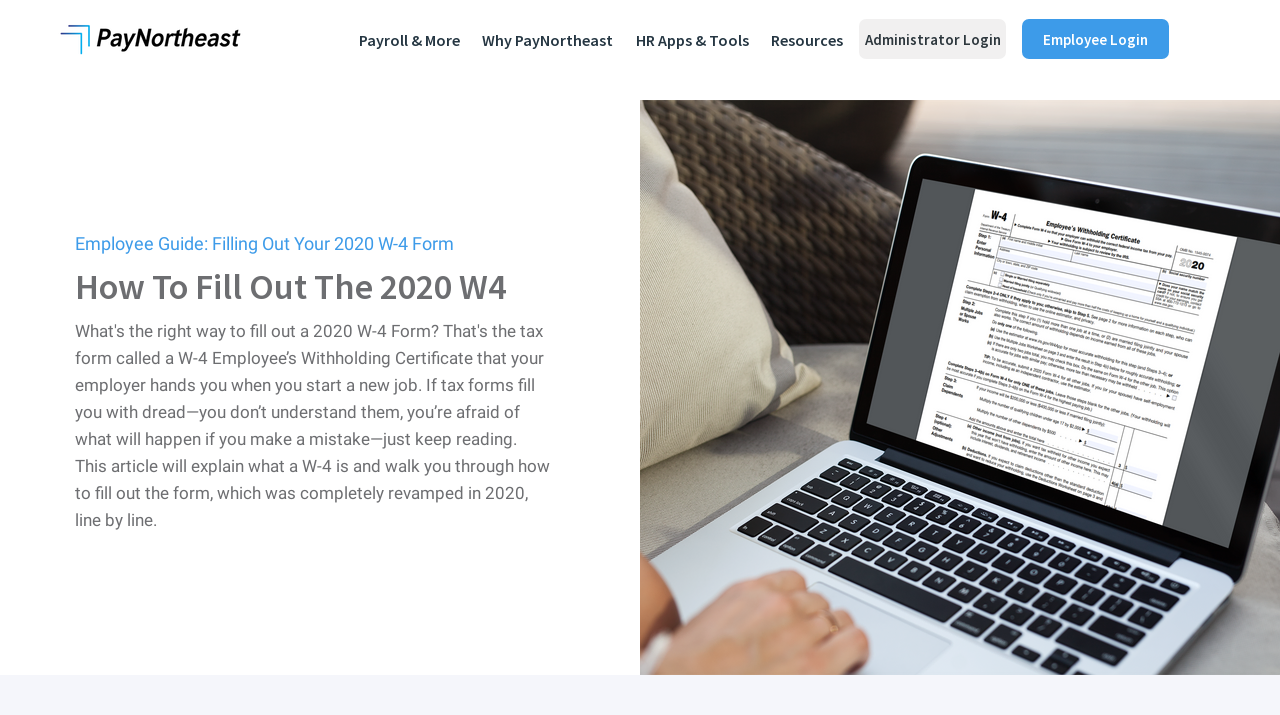

--- FILE ---
content_type: text/html; charset=utf-8
request_url: https://www.google.com/recaptcha/api2/aframe
body_size: 268
content:
<!DOCTYPE HTML><html><head><meta http-equiv="content-type" content="text/html; charset=UTF-8"></head><body><script nonce="h_NTJaKCyiJfYCI9QE-9RA">/** Anti-fraud and anti-abuse applications only. See google.com/recaptcha */ try{var clients={'sodar':'https://pagead2.googlesyndication.com/pagead/sodar?'};window.addEventListener("message",function(a){try{if(a.source===window.parent){var b=JSON.parse(a.data);var c=clients[b['id']];if(c){var d=document.createElement('img');d.src=c+b['params']+'&rc='+(localStorage.getItem("rc::a")?sessionStorage.getItem("rc::b"):"");window.document.body.appendChild(d);sessionStorage.setItem("rc::e",parseInt(sessionStorage.getItem("rc::e")||0)+1);localStorage.setItem("rc::h",'1768954792337');}}}catch(b){}});window.parent.postMessage("_grecaptcha_ready", "*");}catch(b){}</script></body></html>